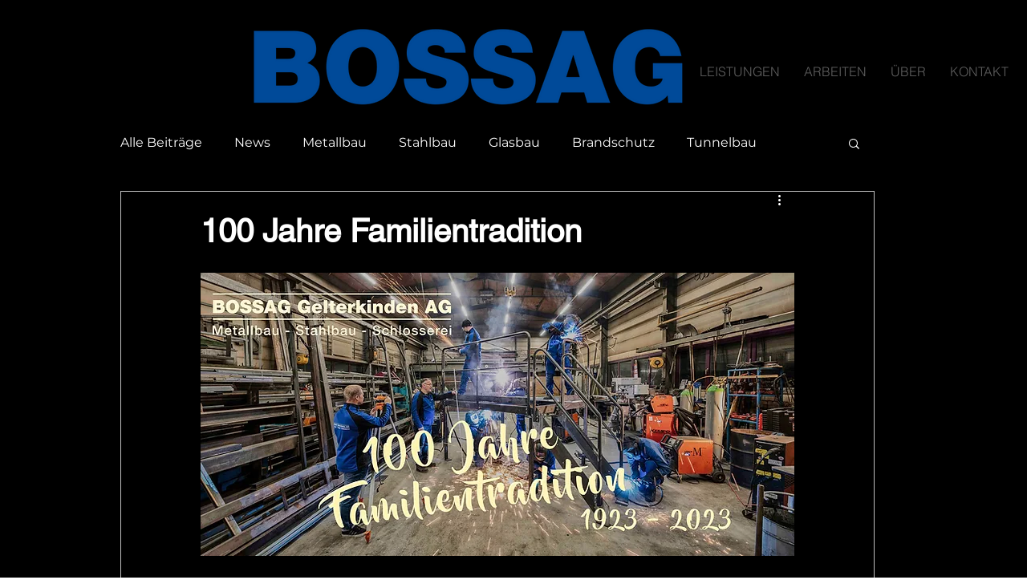

--- FILE ---
content_type: text/css; charset=utf-8
request_url: https://www.bossag.ch/_serverless/pro-gallery-css-v4-server/layoutCss?ver=2&id=mo76-not-scoped&items=3466_1500_1000%7C3511_1000_1500%7C3645_1500_1000%7C3737_1500_1000%7C3570_1500_1000%7C3463_1500_1125%7C3424_1500_1000%7C3511_1500_1000%7C3254_1500_1000%7C3795_1500_1000%7C3437_1500_1000%7C3480_1125_1500%7C3316_1500_1000%7C3543_1000_1500%7C3121_1500_1000%7C3583_1500_1000%7C3239_1500_1000%7C3209_1500_1000%7C3408_1000_1500%7C3383_1000_1500&container=881.671875_740_2947_720&options=gallerySizeType:px%7CenableInfiniteScroll:true%7CtitlePlacement:SHOW_ON_HOVER%7CgridStyle:1%7CimageMargin:5%7CgalleryLayout:2%7CisVertical:true%7CnumberOfImagesPerRow:3%7CgallerySizePx:300%7CcubeRatio:1%7CcubeType:fill%7CgalleryThumbnailsAlignment:none
body_size: -85
content:
#pro-gallery-mo76-not-scoped [data-hook="item-container"][data-idx="0"].gallery-item-container{opacity: 1 !important;display: block !important;transition: opacity .2s ease !important;top: 0px !important;left: 0px !important;right: auto !important;height: 243px !important;width: 243px !important;} #pro-gallery-mo76-not-scoped [data-hook="item-container"][data-idx="0"] .gallery-item-common-info-outer{height: 100% !important;} #pro-gallery-mo76-not-scoped [data-hook="item-container"][data-idx="0"] .gallery-item-common-info{height: 100% !important;width: 100% !important;} #pro-gallery-mo76-not-scoped [data-hook="item-container"][data-idx="0"] .gallery-item-wrapper{width: 243px !important;height: 243px !important;margin: 0 !important;} #pro-gallery-mo76-not-scoped [data-hook="item-container"][data-idx="0"] .gallery-item-content{width: 243px !important;height: 243px !important;margin: 0px 0px !important;opacity: 1 !important;} #pro-gallery-mo76-not-scoped [data-hook="item-container"][data-idx="0"] .gallery-item-hover{width: 243px !important;height: 243px !important;opacity: 1 !important;} #pro-gallery-mo76-not-scoped [data-hook="item-container"][data-idx="0"] .item-hover-flex-container{width: 243px !important;height: 243px !important;margin: 0px 0px !important;opacity: 1 !important;} #pro-gallery-mo76-not-scoped [data-hook="item-container"][data-idx="0"] .gallery-item-wrapper img{width: 100% !important;height: 100% !important;opacity: 1 !important;} #pro-gallery-mo76-not-scoped [data-hook="item-container"][data-idx="1"].gallery-item-container{opacity: 1 !important;display: block !important;transition: opacity .2s ease !important;top: 0px !important;left: 248px !important;right: auto !important;height: 243px !important;width: 244px !important;} #pro-gallery-mo76-not-scoped [data-hook="item-container"][data-idx="1"] .gallery-item-common-info-outer{height: 100% !important;} #pro-gallery-mo76-not-scoped [data-hook="item-container"][data-idx="1"] .gallery-item-common-info{height: 100% !important;width: 100% !important;} #pro-gallery-mo76-not-scoped [data-hook="item-container"][data-idx="1"] .gallery-item-wrapper{width: 244px !important;height: 243px !important;margin: 0 !important;} #pro-gallery-mo76-not-scoped [data-hook="item-container"][data-idx="1"] .gallery-item-content{width: 244px !important;height: 243px !important;margin: 0px 0px !important;opacity: 1 !important;} #pro-gallery-mo76-not-scoped [data-hook="item-container"][data-idx="1"] .gallery-item-hover{width: 244px !important;height: 243px !important;opacity: 1 !important;} #pro-gallery-mo76-not-scoped [data-hook="item-container"][data-idx="1"] .item-hover-flex-container{width: 244px !important;height: 243px !important;margin: 0px 0px !important;opacity: 1 !important;} #pro-gallery-mo76-not-scoped [data-hook="item-container"][data-idx="1"] .gallery-item-wrapper img{width: 100% !important;height: 100% !important;opacity: 1 !important;} #pro-gallery-mo76-not-scoped [data-hook="item-container"][data-idx="2"].gallery-item-container{opacity: 1 !important;display: block !important;transition: opacity .2s ease !important;top: 0px !important;left: 497px !important;right: auto !important;height: 243px !important;width: 243px !important;} #pro-gallery-mo76-not-scoped [data-hook="item-container"][data-idx="2"] .gallery-item-common-info-outer{height: 100% !important;} #pro-gallery-mo76-not-scoped [data-hook="item-container"][data-idx="2"] .gallery-item-common-info{height: 100% !important;width: 100% !important;} #pro-gallery-mo76-not-scoped [data-hook="item-container"][data-idx="2"] .gallery-item-wrapper{width: 243px !important;height: 243px !important;margin: 0 !important;} #pro-gallery-mo76-not-scoped [data-hook="item-container"][data-idx="2"] .gallery-item-content{width: 243px !important;height: 243px !important;margin: 0px 0px !important;opacity: 1 !important;} #pro-gallery-mo76-not-scoped [data-hook="item-container"][data-idx="2"] .gallery-item-hover{width: 243px !important;height: 243px !important;opacity: 1 !important;} #pro-gallery-mo76-not-scoped [data-hook="item-container"][data-idx="2"] .item-hover-flex-container{width: 243px !important;height: 243px !important;margin: 0px 0px !important;opacity: 1 !important;} #pro-gallery-mo76-not-scoped [data-hook="item-container"][data-idx="2"] .gallery-item-wrapper img{width: 100% !important;height: 100% !important;opacity: 1 !important;} #pro-gallery-mo76-not-scoped [data-hook="item-container"][data-idx="3"]{display: none !important;} #pro-gallery-mo76-not-scoped [data-hook="item-container"][data-idx="4"]{display: none !important;} #pro-gallery-mo76-not-scoped [data-hook="item-container"][data-idx="5"]{display: none !important;} #pro-gallery-mo76-not-scoped [data-hook="item-container"][data-idx="6"]{display: none !important;} #pro-gallery-mo76-not-scoped [data-hook="item-container"][data-idx="7"]{display: none !important;} #pro-gallery-mo76-not-scoped [data-hook="item-container"][data-idx="8"]{display: none !important;} #pro-gallery-mo76-not-scoped [data-hook="item-container"][data-idx="9"]{display: none !important;} #pro-gallery-mo76-not-scoped [data-hook="item-container"][data-idx="10"]{display: none !important;} #pro-gallery-mo76-not-scoped [data-hook="item-container"][data-idx="11"]{display: none !important;} #pro-gallery-mo76-not-scoped [data-hook="item-container"][data-idx="12"]{display: none !important;} #pro-gallery-mo76-not-scoped [data-hook="item-container"][data-idx="13"]{display: none !important;} #pro-gallery-mo76-not-scoped [data-hook="item-container"][data-idx="14"]{display: none !important;} #pro-gallery-mo76-not-scoped [data-hook="item-container"][data-idx="15"]{display: none !important;} #pro-gallery-mo76-not-scoped [data-hook="item-container"][data-idx="16"]{display: none !important;} #pro-gallery-mo76-not-scoped [data-hook="item-container"][data-idx="17"]{display: none !important;} #pro-gallery-mo76-not-scoped [data-hook="item-container"][data-idx="18"]{display: none !important;} #pro-gallery-mo76-not-scoped [data-hook="item-container"][data-idx="19"]{display: none !important;} #pro-gallery-mo76-not-scoped .pro-gallery-prerender{height:1731px !important;}#pro-gallery-mo76-not-scoped {height:1731px !important; width:740px !important;}#pro-gallery-mo76-not-scoped .pro-gallery-margin-container {height:1731px !important;}#pro-gallery-mo76-not-scoped .pro-gallery {height:1731px !important; width:740px !important;}#pro-gallery-mo76-not-scoped .pro-gallery-parent-container {height:1731px !important; width:745px !important;}